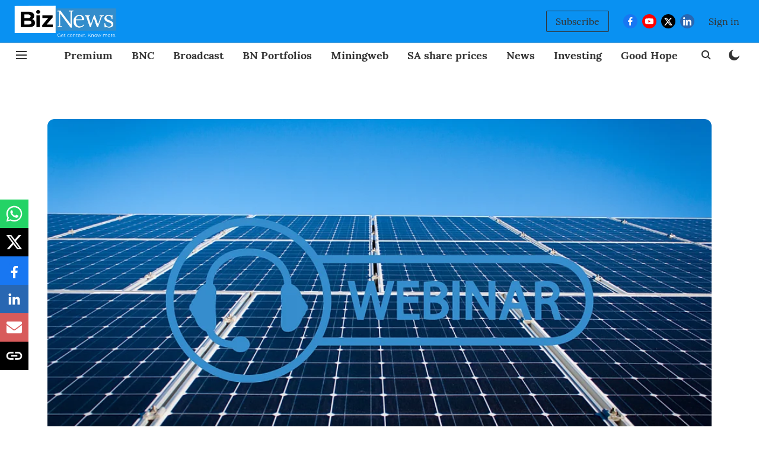

--- FILE ---
content_type: text/html; charset=utf-8
request_url: https://www.google.com/recaptcha/api2/aframe
body_size: 266
content:
<!DOCTYPE HTML><html><head><meta http-equiv="content-type" content="text/html; charset=UTF-8"></head><body><script nonce="lOKcuLPOiNMl3yj2yNYuog">/** Anti-fraud and anti-abuse applications only. See google.com/recaptcha */ try{var clients={'sodar':'https://pagead2.googlesyndication.com/pagead/sodar?'};window.addEventListener("message",function(a){try{if(a.source===window.parent){var b=JSON.parse(a.data);var c=clients[b['id']];if(c){var d=document.createElement('img');d.src=c+b['params']+'&rc='+(localStorage.getItem("rc::a")?sessionStorage.getItem("rc::b"):"");window.document.body.appendChild(d);sessionStorage.setItem("rc::e",parseInt(sessionStorage.getItem("rc::e")||0)+1);localStorage.setItem("rc::h",'1768589464438');}}}catch(b){}});window.parent.postMessage("_grecaptcha_ready", "*");}catch(b){}</script></body></html>

--- FILE ---
content_type: application/javascript; charset=UTF-8
request_url: https://www.biznews.com/cdn-cgi/challenge-platform/scripts/jsd/main.js
body_size: 7931
content:
window._cf_chl_opt={AKGCx8:'b'};~function(P6,tK,tC,tl,ts,tm,ta,tR,P0,P1){P6=N,function(o,P,PC,P5,L,V){for(PC={o:233,P:359,L:339,V:329,d:239,S:325,T:377,A:240,I:213,F:385},P5=N,L=o();!![];)try{if(V=parseInt(P5(PC.o))/1+parseInt(P5(PC.P))/2+parseInt(P5(PC.L))/3*(-parseInt(P5(PC.V))/4)+-parseInt(P5(PC.d))/5+parseInt(P5(PC.S))/6*(parseInt(P5(PC.T))/7)+-parseInt(P5(PC.A))/8+parseInt(P5(PC.I))/9*(parseInt(P5(PC.F))/10),V===P)break;else L.push(L.shift())}catch(d){L.push(L.shift())}}(M,999767),tK=this||self,tC=tK[P6(352)],tl=function(LI,LA,LT,Ld,LL,P7,P,L,V,d){return LI={o:295,P:330,L:278},LA={o:207,P:306,L:416,V:295,d:354,S:389,T:403,A:357,I:207,F:255,g:412,y:207,x:306,e:255,W:422,v:341,U:222,n:348,i:255,c:248,k:207,b:366,f:228,B:277,Q:383,K:413,C:207},LT={o:382},Ld={o:222,P:382,L:413,V:404,d:351,S:423,T:404,A:351,I:417,F:331,g:216,y:412,x:331,e:251,W:332,v:200,U:291,n:376,i:399,c:429,k:264,b:412,f:293,B:208,Q:277,K:317,C:207,l:256,s:389,H:353,Y:303,D:412,O:317,z:317,j:404,Z:423,X:412,m:331,h:425,a:389,R:209,G:412,E:331,J:264,r0:228,r1:296,r2:207,r3:366,r4:214,r5:230,r6:204,r7:412,r8:383},LL={o:261,P:223},P7=P6,P={'syveB':function(S){return S()},'mlxRW':function(S,T){return T==S},'TqBTq':function(S,T){return S>T},'cUZYo':function(S,T){return S-T},'DaeeK':function(S,T){return S<<T},'YAOuu':function(S,T){return S-T},'gxWGK':function(S,T){return S<T},'XOGCI':function(S,T){return S|T},'vBGDa':function(S,T){return S>T},'ThQdy':function(S,T){return S<<T},'ppUjh':function(S,T){return S-T},'sGRcX':function(S,T){return S(T)},'SEJGY':function(S,T){return S|T},'BwBOQ':function(S,T){return S&T},'kxHEJ':function(S,T){return T==S},'ginVs':function(S,T){return S-T},'Ezjky':function(S,T){return S<<T},'vKkgd':function(S,T){return S==T},'hXPDx':function(S,T){return S==T},'hfzuI':function(S,T){return T==S},'PZyhk':function(S,T){return S&T},'rxOeA':function(S,T){return S==T},'cEDVD':function(S,T){return S<<T},'DrJAk':function(S,T){return T==S},'aJAyY':function(S,T){return T!=S},'tCFgl':function(S,T){return S!==T},'BIfJG':P7(LI.o),'YKiMc':function(S,T){return S(T)},'XElCv':function(S,T){return S<T},'BgXMA':function(S,T){return S*T},'zAviq':function(S,T){return T!=S},'qnCHt':function(S,T){return T&S},'XDmaG':function(S,T){return S(T)},'hBJts':function(S,T){return S(T)}},L=String[P7(LI.P)],V={'h':function(S,LP,P8,T,A){return LP={o:261,P:413},P8=P7,T={},T[P8(LL.o)]=P8(LL.P),A=T,null==S?'':V.g(S,6,function(I,P9){return P9=P8,A[P9(LP.o)][P9(LP.P)](I)})},'g':function(S,T,A,LV,PM,I,F,y,x,W,U,i,B,Q,K,C,s,H,Y,D){if(LV={o:221},PM=P7,I={'lLfHL':function(O,Pr){return Pr=N,P[Pr(LV.o)](O)}},P[PM(Ld.o)](null,S))return'';for(y={},x={},W='',U=2,i=3,B=2,Q=[],K=0,C=0,s=0;s<S[PM(Ld.P)];s+=1)if(H=S[PM(Ld.L)](s),Object[PM(Ld.V)][PM(Ld.d)][PM(Ld.S)](y,H)||(y[H]=i++,x[H]=!0),Y=W+H,Object[PM(Ld.T)][PM(Ld.d)][PM(Ld.S)](y,Y))W=Y;else{if(Object[PM(Ld.V)][PM(Ld.A)][PM(Ld.S)](x,W)){if(P[PM(Ld.I)](256,W[PM(Ld.F)](0))){for(F=0;F<B;K<<=1,C==P[PM(Ld.g)](T,1)?(C=0,Q[PM(Ld.y)](A(K)),K=0):C++,F++);for(D=W[PM(Ld.x)](0),F=0;8>F;K=P[PM(Ld.e)](K,1)|D&1,C==P[PM(Ld.W)](T,1)?(C=0,Q[PM(Ld.y)](A(K)),K=0):C++,D>>=1,F++);}else if(PM(Ld.v)===PM(Ld.U))V[PM(Ld.n)]=D,I[PM(Ld.i)](S);else{for(D=1,F=0;P[PM(Ld.c)](F,B);K=P[PM(Ld.k)](K<<1.29,D),P[PM(Ld.o)](C,T-1)?(C=0,Q[PM(Ld.b)](A(K)),K=0):C++,D=0,F++);for(D=W[PM(Ld.F)](0),F=0;P[PM(Ld.f)](16,F);K=P[PM(Ld.B)](K,1)|1.63&D,P[PM(Ld.o)](C,P[PM(Ld.Q)](T,1))?(C=0,Q[PM(Ld.b)](P[PM(Ld.K)](A,K)),K=0):C++,D>>=1,F++);}U--,U==0&&(U=Math[PM(Ld.C)](2,B),B++),delete x[W]}else for(D=y[W],F=0;F<B;K=P[PM(Ld.l)](P[PM(Ld.e)](K,1),P[PM(Ld.s)](D,1)),P[PM(Ld.H)](C,P[PM(Ld.Y)](T,1))?(C=0,Q[PM(Ld.D)](P[PM(Ld.O)](A,K)),K=0):C++,D>>=1,F++);W=(U--,U==0&&(U=Math[PM(Ld.C)](2,B),B++),y[Y]=i++,P[PM(Ld.z)](String,H))}if(W!==''){if(Object[PM(Ld.j)][PM(Ld.d)][PM(Ld.Z)](x,W)){if(P[PM(Ld.f)](256,W[PM(Ld.F)](0))){for(F=0;P[PM(Ld.c)](F,B);K<<=1,T-1==C?(C=0,Q[PM(Ld.X)](P[PM(Ld.O)](A,K)),K=0):C++,F++);for(D=W[PM(Ld.m)](0),F=0;8>F;K=P[PM(Ld.h)](K,1)|P[PM(Ld.a)](D,1),P[PM(Ld.R)](C,T-1)?(C=0,Q[PM(Ld.X)](A(K)),K=0):C++,D>>=1,F++);}else{for(D=1,F=0;F<B;K=P[PM(Ld.k)](K<<1.83,D),P[PM(Ld.H)](C,T-1)?(C=0,Q[PM(Ld.G)](A(K)),K=0):C++,D=0,F++);for(D=W[PM(Ld.E)](0),F=0;16>F;K=P[PM(Ld.J)](K<<1,1&D),P[PM(Ld.r0)](C,P[PM(Ld.W)](T,1))?(C=0,Q[PM(Ld.D)](A(K)),K=0):C++,D>>=1,F++);}U--,P[PM(Ld.r1)](0,U)&&(U=Math[PM(Ld.r2)](2,B),B++),delete x[W]}else for(D=y[W],F=0;F<B;K=P[PM(Ld.k)](K<<1.62,P[PM(Ld.r3)](D,1)),P[PM(Ld.r4)](C,T-1)?(C=0,Q[PM(Ld.X)](A(K)),K=0):C++,D>>=1,F++);U--,0==U&&B++}for(D=2,F=0;F<B;K=P[PM(Ld.r5)](K,1)|D&1,P[PM(Ld.r6)](C,T-1)?(C=0,Q[PM(Ld.b)](A(K)),K=0):C++,D>>=1,F++);for(;;)if(K<<=1,C==T-1){Q[PM(Ld.r7)](A(K));break}else C++;return Q[PM(Ld.r8)]('')},'j':function(S,LS,PN){return LS={o:331},PN=P7,S==null?'':S==''?null:V.i(S[PN(LT.o)],32768,function(T,Po){return Po=PN,S[Po(LS.o)](T)})},'i':function(S,T,A,Pt,I,F,y,x,W,U,i,B,Q,K,C,s,Y,H){for(Pt=P7,I=[],F=4,y=4,x=3,W=[],B=A(0),Q=T,K=1,U=0;3>U;I[U]=U,U+=1);for(C=0,s=Math[Pt(LA.o)](2,2),i=1;P[Pt(LA.P)](i,s);)if(P[Pt(LA.L)](Pt(LA.V),P[Pt(LA.d)]))return![];else H=P[Pt(LA.S)](B,Q),Q>>=1,0==Q&&(Q=T,B=P[Pt(LA.T)](A,K++)),C|=(P[Pt(LA.A)](0,H)?1:0)*i,i<<=1;switch(C){case 0:for(C=0,s=Math[Pt(LA.I)](2,8),i=1;i!=s;H=Q&B,Q>>=1,Q==0&&(Q=T,B=A(K++)),C|=P[Pt(LA.F)](0<H?1:0,i),i<<=1);Y=L(C);break;case 1:for(C=0,s=Math[Pt(LA.o)](2,16),i=1;i!=s;H=Q&B,Q>>=1,Q==0&&(Q=T,B=A(K++)),C|=(0<H?1:0)*i,i<<=1);Y=L(C);break;case 2:return''}for(U=I[3]=Y,W[Pt(LA.g)](Y);;){if(K>S)return'';for(C=0,s=Math[Pt(LA.y)](2,x),i=1;P[Pt(LA.x)](i,s);H=Q&B,Q>>=1,0==Q&&(Q=T,B=A(K++)),C|=P[Pt(LA.e)](0<H?1:0,i),i<<=1);switch(Y=C){case 0:for(C=0,s=Math[Pt(LA.I)](2,8),i=1;P[Pt(LA.W)](i,s);H=P[Pt(LA.v)](B,Q),Q>>=1,P[Pt(LA.U)](0,Q)&&(Q=T,B=P[Pt(LA.n)](A,K++)),C|=P[Pt(LA.i)](0<H?1:0,i),i<<=1);I[y++]=P[Pt(LA.c)](L,C),Y=y-1,F--;break;case 1:for(C=0,s=Math[Pt(LA.k)](2,16),i=1;s!=i;H=P[Pt(LA.b)](B,Q),Q>>=1,P[Pt(LA.f)](0,Q)&&(Q=T,B=P[Pt(LA.T)](A,K++)),C|=(P[Pt(LA.A)](0,H)?1:0)*i,i<<=1);I[y++]=L(C),Y=P[Pt(LA.B)](y,1),F--;break;case 2:return W[Pt(LA.Q)]('')}if(F==0&&(F=Math[Pt(LA.k)](2,x),x++),I[Y])Y=I[Y];else if(y===Y)Y=U+U[Pt(LA.K)](0);else return null;W[Pt(LA.g)](Y),I[y++]=U+Y[Pt(LA.K)](0),F--,U=Y,F==0&&(F=Math[Pt(LA.C)](2,x),x++)}}},d={},d[P7(LI.L)]=V.h,d}(),ts=null,tm=tX(),ta={},ta[P6(257)]='o',ta[P6(305)]='s',ta[P6(393)]='u',ta[P6(282)]='z',ta[P6(279)]='n',ta[P6(272)]='I',ta[P6(363)]='b',tR=ta,tK[P6(307)]=function(o,P,L,V,Vo,VN,VM,Pn,S,A,I,F,g,y,x){if(Vo={o:250,P:266,L:206,V:310,d:320,S:224,T:320,A:323,I:328,F:419,g:323,y:384,x:218,e:382,W:274,v:391,U:334,n:290,i:243},VN={o:271,P:382,L:290,V:343},VM={o:404,P:351,L:423,V:412},Pn=P6,S={'REzgY':function(W,U){return W+U},'GDmQL':function(W,U){return U===W},'gwScm':function(W,U){return W(U)},'GcAOa':function(W,U,i,B){return W(U,i,B)},'bxqdz':Pn(Vo.o),'sLOzI':function(W,U){return W+U}},null===P||S[Pn(Vo.P)](void 0,P))return V;for(A=S[Pn(Vo.L)](tJ,P),o[Pn(Vo.V)][Pn(Vo.d)]&&(A=A[Pn(Vo.S)](o[Pn(Vo.V)][Pn(Vo.T)](P))),A=o[Pn(Vo.A)][Pn(Vo.I)]&&o[Pn(Vo.F)]?o[Pn(Vo.g)][Pn(Vo.I)](new o[(Pn(Vo.F))](A)):function(W,Pi,U){for(Pi=Pn,W[Pi(VN.o)](),U=0;U<W[Pi(VN.P)];W[U]===W[S[Pi(VN.L)](U,1)]?W[Pi(VN.V)](U+1,1):U+=1);return W}(A),I='nAsAaAb'.split('A'),I=I[Pn(Vo.y)][Pn(Vo.x)](I),F=0;F<A[Pn(Vo.e)];g=A[F],y=S[Pn(Vo.W)](tE,o,P,g),I(y)?(x=y==='s'&&!o[Pn(Vo.v)](P[g]),S[Pn(Vo.U)]===S[Pn(Vo.n)](L,g)?T(S[Pn(Vo.i)](L,g),y):x||T(L+g,P[g])):T(L+g,y),F++);return V;function T(W,U,Pw){Pw=Pn,Object[Pw(VM.o)][Pw(VM.P)][Pw(VM.L)](V,U)||(V[U]=[]),V[U][Pw(VM.V)](W)}},P0=P6(287)[P6(333)](';'),P1=P0[P6(384)][P6(218)](P0),tK[P6(342)]=function(o,P,VV,Pc,L,V,S,T,A){for(VV={o:273,P:382,L:394,V:382,d:315,S:406,T:412,A:227},Pc=P6,L={'BxlAd':function(I,F){return I===F},'cPPeO':function(I,F){return I(F)}},V=Object[Pc(VV.o)](P),S=0;S<V[Pc(VV.P)];S++)if(T=V[S],L[Pc(VV.L)]('f',T)&&(T='N'),o[T]){for(A=0;A<P[V[S]][Pc(VV.V)];-1===o[T][Pc(VV.d)](P[V[S]][A])&&(L[Pc(VV.S)](P1,P[V[S]][A])||o[T][Pc(VV.T)]('o.'+P[V[S]][A])),A++);}else o[T]=P[V[S]][Pc(VV.A)](function(I){return'o.'+I})},P3();function tD(LB,PS,o,P){if(LB={o:367},PS=P6,o={'hbGEo':function(L,V,d){return L(V,d)}},P=tY(),P===null)return;ts=(ts&&clearTimeout(ts),o[PS(LB.o)](setTimeout,function(){tH()},P*1e3))}function th(V,d,LE,Pe,S,T,A,I,F,g,y,x,W,v,U){if(LE={o:370,P:336,L:267,V:319,d:372,S:392,T:333,A:270,I:396,F:322,g:407,y:380,x:371,e:278,W:397,v:424,U:355,n:300,i:292,c:292,k:426,b:431,f:300,B:308,Q:349,K:226,C:409,l:427,s:387,H:402,Y:300,D:375,O:335,z:398},Pe=P6,S={'WgaSc':function(n,i){return n(i)},'JCcrD':Pe(LE.o),'qLLzn':function(n,i){return n+i},'nsrMp':Pe(LE.P)},!S[Pe(LE.L)](tO,0))return![];A=(T={},T[Pe(LE.V)]=V,T[Pe(LE.d)]=d,T);try{for(I=Pe(LE.S)[Pe(LE.T)]('|'),F=0;!![];){switch(I[F++]){case'0':g=tK[Pe(LE.A)];continue;case'1':y={},y[Pe(LE.I)]=A,y[Pe(LE.F)]=W,y[Pe(LE.g)]=S[Pe(LE.y)],v[Pe(LE.x)](tl[Pe(LE.e)](y));continue;case'2':v[Pe(LE.W)]=function(){};continue;case'3':v[Pe(LE.v)]=2500;continue;case'4':W=(x={},x[Pe(LE.U)]=tK[Pe(LE.n)][Pe(LE.U)],x[Pe(LE.i)]=tK[Pe(LE.n)][Pe(LE.c)],x[Pe(LE.k)]=tK[Pe(LE.n)][Pe(LE.k)],x[Pe(LE.b)]=tK[Pe(LE.f)][Pe(LE.B)],x[Pe(LE.Q)]=tm,x);continue;case'5':v[Pe(LE.K)](Pe(LE.C),U);continue;case'6':v=new tK[(Pe(LE.l))]();continue;case'7':U=S[Pe(LE.s)](Pe(LE.H)+tK[Pe(LE.Y)][Pe(LE.D)]+Pe(LE.O)+g.r,S[Pe(LE.z)]);continue}break}}catch(n){}}function tj(Ll,PI,o,P,L,V){return Ll={o:232,P:259,L:198},PI=P6,o={'ZXBCK':function(d){return d()}},P=3600,L=o[PI(Ll.o)](tz),V=Math[PI(Ll.P)](Date[PI(Ll.L)]()/1e3),V-L>P?![]:!![]}function P3(Vx,Vy,VF,VI,Pb,o,P,L,V,d,S,T,A){for(Vx={o:247,P:316,L:237,V:333,d:321,S:270,T:346,A:238,I:411,F:411,g:203,y:376},Vy={o:321},VF={o:340,P:346,L:316,V:376,d:217},VI={o:314},Pb=P6,o={'dFrBk':Pb(Vx.o),'yxZUY':function(I){return I()},'OVWKw':Pb(Vx.P)},P=o[Pb(Vx.L)][Pb(Vx.V)]('|'),L=0;!![];){switch(P[L++]){case'0':if(!V)return;continue;case'1':if(!o[Pb(Vx.d)](tj))return;continue;case'2':V=tK[Pb(Vx.S)];continue;case'3':d=function(Pf){if(Pf=Pb,!S){if(S=!![],!tj())return;A[Pf(VI.o)](tH,function(I){P4(V,I)})}};continue;case'4':S=![];continue;case'5':tC[Pb(Vx.T)]!==o[Pb(Vx.A)]?d():tK[Pb(Vx.I)]?tC[Pb(Vx.F)](Pb(Vx.g),d):(T=tC[Pb(Vx.y)]||function(){},tC[Pb(Vx.y)]=function(PB){PB=Pb,T(),A[PB(VF.o)](tC[PB(VF.P)],PB(VF.L))&&(tC[PB(VF.V)]=T,A[PB(VF.d)](d))});continue;case'6':A={'WnvnM':function(I,F){return I(F)},'cBXMf':function(I,F){return I!==F},'ipMUU':function(I,PQ){return PQ=Pb,o[PQ(Vy.o)](I)}};continue}break}}function tJ(o,V5,PU,P){for(V5={o:224,P:273,L:210},PU=P6,P=[];null!==o;P=P[PU(V5.o)](Object[PU(V5.P)](o)),o=Object[PU(V5.L)](o));return P}function tO(o,LQ,PT){return LQ={o:347},PT=P6,Math[PT(LQ.o)]()<o}function tz(LK,PA,o){return LK={o:270,P:259},PA=P6,o=tK[PA(LK.o)],Math[PA(LK.P)](+atob(o.t))}function tG(P,L,LJ,PW,V,d){return LJ={o:360,P:420,L:381,V:404,d:211,S:423,T:315},PW=P6,V={},V[PW(LJ.o)]=PW(LJ.P),d=V,L instanceof P[PW(LJ.L)]&&0<P[PW(LJ.L)][PW(LJ.V)][PW(LJ.d)][PW(LJ.S)](L)[PW(LJ.T)](d[PW(LJ.o)])}function tX(Lh,Px){return Lh={o:373},Px=P6,crypto&&crypto[Px(Lh.o)]?crypto[Px(Lh.o)]():''}function P4(V,d,Ve,PK,S,T,A,I){if(Ve={o:280,P:410,L:312,V:265,d:245,S:265,T:407,A:280,I:284,F:244,g:285,y:252,x:410,e:327,W:324,v:252},PK=P6,S={},S[PK(Ve.o)]=PK(Ve.P),S[PK(Ve.L)]=PK(Ve.V),T=S,!V[PK(Ve.d)])return;d===PK(Ve.S)?(A={},A[PK(Ve.T)]=T[PK(Ve.A)],A[PK(Ve.I)]=V.r,A[PK(Ve.F)]=T[PK(Ve.L)],tK[PK(Ve.g)][PK(Ve.y)](A,'*')):(I={},I[PK(Ve.T)]=PK(Ve.x),I[PK(Ve.I)]=V.r,I[PK(Ve.F)]=PK(Ve.e),I[PK(Ve.W)]=d,tK[PK(Ve.g)][PK(Ve.v)](I,'*'))}function tZ(o,P,Lm,LX,Lj,Lz,Pp,L,V,d,S){Lm={o:424,P:288,L:199,V:409,d:402,S:270,T:337,A:300,I:427,F:226,g:374,y:281,x:395,e:361,W:375,v:428,U:245,n:424,i:397,c:364,k:362,b:401,f:401,B:408,Q:401,K:408,C:225,l:371,s:278,H:258},LX={o:265,P:304,L:304,V:231,d:358,S:286,T:269},Lj={o:386,P:386,L:313,V:265,d:262,S:421},Lz={o:299},Pp=P6,L={'weTRI':Pp(Lm.o),'VIFhb':function(T,A){return T(A)},'UCfkY':function(T,A){return T(A)},'SSmJk':Pp(Lm.P),'yaIfn':function(T,A){return T(A)},'HsLQf':Pp(Lm.L),'IdOoo':Pp(Lm.V),'hAhKv':function(T,A){return T+A},'zfmHA':function(T,A){return T+A},'NpuuR':Pp(Lm.d),'yFEvn':function(T){return T()}},V=tK[Pp(Lm.S)],console[Pp(Lm.T)](tK[Pp(Lm.A)]),d=new tK[(Pp(Lm.I))](),d[Pp(Lm.F)](L[Pp(Lm.g)],L[Pp(Lm.y)](L[Pp(Lm.x)](L[Pp(Lm.e)],tK[Pp(Lm.A)][Pp(Lm.W)]),Pp(Lm.v))+V.r),V[Pp(Lm.U)]&&(d[Pp(Lm.n)]=5e3,d[Pp(Lm.i)]=function(PF){PF=Pp,P(L[PF(Lz.o)])}),d[Pp(Lm.c)]=function(Pg){Pg=Pp,d[Pg(Lj.o)]>=200&&d[Pg(Lj.P)]<300?L[Pg(Lj.L)](P,Pg(Lj.V)):L[Pg(Lj.d)](P,L[Pg(Lj.S)]+d[Pg(Lj.o)])},d[Pp(Lm.k)]=function(LZ,Py,T){LZ={o:262},Py=Pp,T={'hBhnL':function(A,I,Pq){return Pq=N,L[Pq(LZ.o)](A,I)},'WfaHa':Py(LX.o)},Py(LX.P)!==Py(LX.L)?T[Py(LX.V)](P,T[Py(LX.d)]):L[Py(LX.S)](P,L[Py(LX.T)])},S={'t':tz(),'lhr':tC[Pp(Lm.b)]&&tC[Pp(Lm.f)][Pp(Lm.B)]?tC[Pp(Lm.Q)][Pp(Lm.K)]:'','api':V[Pp(Lm.U)]?!![]:![],'c':L[Pp(Lm.C)](tu),'payload':o},d[Pp(Lm.l)](tl[Pp(Lm.s)](JSON[Pp(Lm.H)](S)))}function tE(P,L,V,V4,Pv,S,T,A,y,x,e,W,U,I){T=(V4={o:202,P:400,L:311,V:249,d:379,S:414,T:333,A:202,I:259,F:198,g:400,y:257,x:294,e:294,W:368,v:405,U:405,n:323,i:365,c:368},Pv=P6,S={},S[Pv(V4.o)]=function(F,g){return F>g},S[Pv(V4.P)]=function(F,g){return g===F},S[Pv(V4.L)]=function(F,g){return F==g},S);try{A=L[V]}catch(F){if(Pv(V4.V)!==Pv(V4.d))return'i';else for(y=Pv(V4.S)[Pv(V4.T)]('|'),x=0;!![];){switch(y[x++]){case'0':e=3600;continue;case'1':return!![];case'2':if(T[Pv(V4.A)](W-U,e))return![];continue;case'3':W=I[Pv(V4.I)](S[Pv(V4.F)]()/1e3);continue;case'4':U=V();continue}break}}if(A==null)return T[Pv(V4.g)](void 0,A)?'u':'x';if(Pv(V4.y)==typeof A){if(Pv(V4.x)!==Pv(V4.e))L(V);else try{if(T[Pv(V4.L)](Pv(V4.W),typeof A[Pv(V4.v)]))return A[Pv(V4.U)](function(){}),'p'}catch(x){}}return P[Pv(V4.n)][Pv(V4.i)](A)?'a':A===P[Pv(V4.n)]?'D':A===!0?'T':A===!1?'F':(I=typeof A,Pv(V4.c)==I?tG(P,A)?'N':'f':tR[I]||'?')}function tH(o,Ln,LU,PP,P,L,d){if(Ln={o:236,P:368,L:253,V:350,d:276,S:388,T:415,A:260,I:234,F:412,g:369,y:331,x:246,e:229,W:356,v:298,U:205},LU={o:345,P:309,L:235,V:276,d:344},PP=P6,P={'ZgHov':function(V,d){return V!==d},'rXwXb':PP(Ln.o),'eEqrW':function(V,d){return V===d},'Kmhhu':PP(Ln.P),'aXKEZ':function(V,d){return V<d},'iexUY':function(V,d){return d==V},'tiIDV':function(V,d){return V(d)},'rDeIM':function(V,d){return V>d},'QZfDM':function(V,d){return d&V},'mSPtk':function(V,d){return V-d},'nhaYg':PP(Ln.L),'oLzeV':PP(Ln.V),'cpeIB':function(V,d,S){return V(d,S)}},L=P2(),tZ(L.r,function(V,PL){if(PL=PP,P[PL(LU.o)](P[PL(LU.P)],PL(LU.L)))P[PL(LU.V)](typeof o,P[PL(LU.d)])&&o(V),tD();else return}),L.e){if(P[PP(Ln.d)](P[PP(Ln.S)],P[PP(Ln.T)])){for(l=0;P[PP(Ln.A)](s,H);D<<=1,P[PP(Ln.I)](O,z-1)?(j=0,Z[PP(Ln.F)](P[PP(Ln.g)](X,m)),h=0):a++,Y++);for(d=R[PP(Ln.y)](0),G=0;P[PP(Ln.x)](8,E);r0=r1<<1|P[PP(Ln.e)](d,1),r2==P[PP(Ln.W)](r3,1)?(r4=0,r5[PP(Ln.F)](P[PP(Ln.g)](r6,r7)),r8=0):r9++,d>>=1,J++);}else P[PP(Ln.v)](th,PP(Ln.U),L.e)}}function M(VW){return VW='YKiMc,prototype,catch,cPPeO,source,href,POST,cloudflare-invisible,addEventListener,push,charAt,0|4|3|2|1,oLzeV,tCFgl,TqBTq,contentDocument,Set,[native code],SSmJk,zAviq,call,timeout,Ezjky,LRmiB4,XMLHttpRequest,/jsd/oneshot/d251aa49a8a3/0.4808084453991841:1768587123:bENBaWUJtztzT0u6zv4xXUgmGlYW7cJ-mBYhpUOKgcw/,gxWGK,iframe,pkLOA2,now,xhr-error,GdytS,YwjTR,kWdOb,DOMContentLoaded,DrJAk,error on cf_chl_props,gwScm,pow,ThQdy,vKkgd,getPrototypeOf,toString,removeChild,324wsuoYj,rxOeA,style,cUZYo,ipMUU,bind,AClJI,clientInformation,syveB,mlxRW,6ripTIs4WhRmuKNe9kyZ8oSw3-CYaFDG7UJnAzjMV1HbXdq2cl+PtL$0xOE5fBvgQ,concat,yFEvn,open,map,hXPDx,QZfDM,cEDVD,hBhnL,ZXBCK,1583250hsObqs,iexUY,coAtg,QgiBk,dFrBk,OVWKw,1242255Wneocg,12845256SGLhiC,display: none,createElement,sLOzI,event,api,rDeIM,6|2|0|1|4|3|5,hBJts,NyMvj,d.cookie,DaeeK,postMessage,iuHEp,laWwF,BgXMA,SEJGY,object,stringify,floor,aXKEZ,hxNEz,UCfkY,vtSzd,XOGCI,success,GDmQL,WgaSc,body,HsLQf,__CF$cv$params,sort,bigint,keys,GcAOa,ZTjOo,eEqrW,ppUjh,nIeRBFzuW,number,IJdJW,hAhKv,symbol,NVsfw,sid,parent,yaIfn,_cf_chl_opt;JJgc4;PJAn2;kJOnV9;IWJi4;OHeaY1;DqMg0;FKmRv9;LpvFx1;cAdz2;PqBHf2;nFZCC5;ddwW5;pRIb1;rxvNi8;RrrrA2;erHi9,http-code:,kqDGr,REzgY,NcHkL,SSTpq3,vBGDa,MAzSp,LdZHx,hfzuI,tabIndex,cpeIB,weTRI,_cf_chl_opt,appendChild,navigator,ginVs,EYzXU,string,aJAyY,pRIb1,aUjz8,rXwXb,Object,XeiFp,fpdYl,VIFhb,WnvnM,indexOf,loading,sGRcX,WeFmO,AdeF3,getOwnPropertyNames,yxZUY,chctx,Array,detail,2530218zdmNeX,contentWindow,error,from,64aNEzGP,fromCharCode,charCodeAt,YAOuu,split,bxqdz,/b/ov1/0.4808084453991841:1768587123:bENBaWUJtztzT0u6zv4xXUgmGlYW7cJ-mBYhpUOKgcw/,/invisible/jsd,log,uVrqp,268353xVmuOC,cBXMf,qnCHt,rxvNi8,splice,Kmhhu,ZgHov,readyState,random,XDmaG,JBxy9,GsoPM,hasOwnProperty,document,kxHEJ,BIfJG,CnwA5,mSPtk,XElCv,WfaHa,2003272QmaNnb,DKntG,NpuuR,onerror,boolean,onload,isArray,PZyhk,hbGEo,function,tiIDV,jsd,send,TYlZ6,randomUUID,IdOoo,AKGCx8,onreadystatechange,21wdxJkG,JUttD,QQQVW,JCcrD,Function,length,join,includes,120860SPpXRY,status,qLLzn,nhaYg,BwBOQ,WHwPS,isNaN,0|7|6|5|3|2|4|1,undefined,BxlAd,zfmHA,errorInfoObject,ontimeout,nsrMp,lLfHL,YpJQm,location,/cdn-cgi/challenge-platform/h/'.split(','),M=function(){return VW},M()}function tu(Lk,Pd,o){return Lk={o:275,P:338},Pd=P6,o={'ZTjOo':function(P,L){return P!==L},'uVrqp':function(P){return P()}},o[Pd(Lk.o)](o[Pd(Lk.P)](tY),null)}function N(r,o,t,P){return r=r-198,t=M(),P=t[r],P}function P2(VS,Pk,L,V,d,S,T,A){L=(VS={o:254,P:302,L:219,V:263,d:242,S:430,T:215,A:241,I:297,F:268,g:301,y:326,x:283,e:220,W:318,v:418,U:212,n:331},Pk=P6,{'vtSzd':Pk(VS.o),'NVsfw':function(I,F,g,y,x){return I(F,g,y,x)},'WeFmO':Pk(VS.P)});try{return Pk(VS.L)!==L[Pk(VS.V)]?(V=tC[Pk(VS.d)](Pk(VS.S)),V[Pk(VS.T)]=Pk(VS.A),V[Pk(VS.I)]='-1',tC[Pk(VS.F)][Pk(VS.g)](V),d=V[Pk(VS.y)],S={},S=L[Pk(VS.x)](pRIb1,d,d,'',S),S=pRIb1(d,d[Pk(VS.e)]||d[L[Pk(VS.W)]],'n.',S),S=pRIb1(d,V[Pk(VS.v)],'d.',S),tC[Pk(VS.F)][Pk(VS.U)](V),T={},T.r=S,T.e=null,T):L[Pk(VS.n)](V)}catch(F){return A={},A.r={},A.e=F,A}}function tY(Lw,PV,P,L,V,d){return Lw={o:289,P:279,L:378,V:390,d:270,S:201,T:378},PV=P6,P={},P[PV(Lw.o)]=PV(Lw.P),P[PV(Lw.L)]=PV(Lw.V),L=P,V=tK[PV(Lw.d)],!V?null:(d=V.i,typeof d!==L[PV(Lw.o)]||d<30)?PV(Lw.S)!==L[PV(Lw.T)]?null:null:d}}()